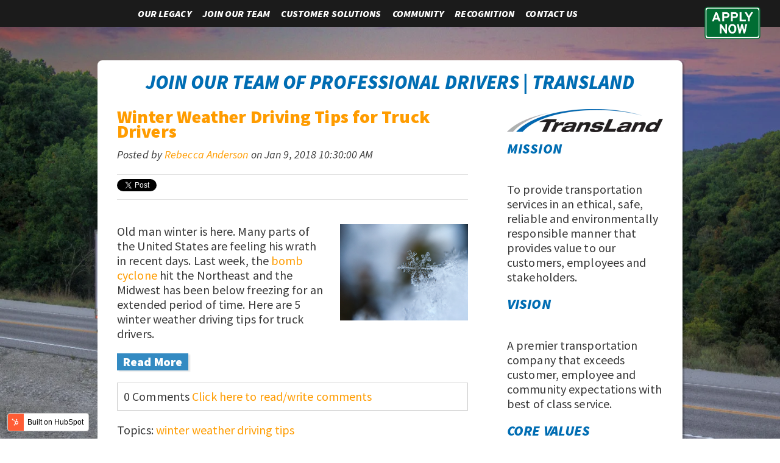

--- FILE ---
content_type: text/html; charset=UTF-8
request_url: https://blog.drivetransland.com/topic/winter-weather-driving-tips
body_size: 6854
content:
<!doctype html><!--[if lt IE 7]> <html class="no-js lt-ie9 lt-ie8 lt-ie7" lang="en" > <![endif]--><!--[if IE 7]>    <html class="no-js lt-ie9 lt-ie8" lang="en" >        <![endif]--><!--[if IE 8]>    <html class="no-js lt-ie9" lang="en" >               <![endif]--><!--[if gt IE 8]><!--><html class="no-js" lang="en"><!--<![endif]--><head>
    <meta charset="utf-8">
    <meta http-equiv="X-UA-Compatible" content="IE=edge,chrome=1">
    <meta name="author" content="TransLand">
    <meta name="description" content="winter weather driving tips | Drive for TransLand. Join our team of professional drivers. Located in Springfield, Missouri.">
    <meta name="generator" content="HubSpot">
    <title>Join our team of professional drivers | TransLand | winter weather driving tips</title>
    <link rel="shortcut icon" href="https://blog.drivetransland.com/hubfs/TransLand_Logo.png">
    
<meta name="viewport" content="width=device-width, initial-scale=1">

    <script src="/hs/hsstatic/jquery-libs/static-1.4/jquery/jquery-1.11.2.js"></script>
<script>hsjQuery = window['jQuery'];</script>
    <meta property="og:description" content="winter weather driving tips | Drive for TransLand. Join our team of professional drivers. Located in Springfield, Missouri.">
    <meta property="og:title" content="Join our team of professional drivers | TransLand | winter weather driving tips">
    <meta name="twitter:description" content="winter weather driving tips | Drive for TransLand. Join our team of professional drivers. Located in Springfield, Missouri.">
    <meta name="twitter:title" content="Join our team of professional drivers | TransLand | winter weather driving tips">

    

    
    <style>
a.cta_button{-moz-box-sizing:content-box !important;-webkit-box-sizing:content-box !important;box-sizing:content-box !important;vertical-align:middle}.hs-breadcrumb-menu{list-style-type:none;margin:0px 0px 0px 0px;padding:0px 0px 0px 0px}.hs-breadcrumb-menu-item{float:left;padding:10px 0px 10px 10px}.hs-breadcrumb-menu-divider:before{content:'›';padding-left:10px}.hs-featured-image-link{border:0}.hs-featured-image{float:right;margin:0 0 20px 20px;max-width:50%}@media (max-width: 568px){.hs-featured-image{float:none;margin:0;width:100%;max-width:100%}}.hs-screen-reader-text{clip:rect(1px, 1px, 1px, 1px);height:1px;overflow:hidden;position:absolute !important;width:1px}
</style>

<link rel="stylesheet" href="/hs/hsstatic/BlogSocialSharingSupport/static-1.258/bundles/project.css">
<link rel="stylesheet" href="/hs/hsstatic/AsyncSupport/static-1.501/sass/comments_listing_asset.css">
<link rel="stylesheet" href="/hs/hsstatic/AsyncSupport/static-1.501/sass/rss_post_listing.css">
    

    
<!--  Added by GoogleAnalytics integration -->
<script>
var _hsp = window._hsp = window._hsp || [];
_hsp.push(['addPrivacyConsentListener', function(consent) { if (consent.allowed || (consent.categories && consent.categories.analytics)) {
  (function(i,s,o,g,r,a,m){i['GoogleAnalyticsObject']=r;i[r]=i[r]||function(){
  (i[r].q=i[r].q||[]).push(arguments)},i[r].l=1*new Date();a=s.createElement(o),
  m=s.getElementsByTagName(o)[0];a.async=1;a.src=g;m.parentNode.insertBefore(a,m)
})(window,document,'script','//www.google-analytics.com/analytics.js','ga');
  ga('create','UA-66899624-1','auto');
  ga('send','pageview');
}}]);
</script>

<!-- /Added by GoogleAnalytics integration -->




<meta property="og:type" content="blog">
<meta name="twitter:card" content="summary">
<meta name="twitter:domain" content="blog.drivetransland.com">
<link rel="alternate" type="application/rss+xml" href="https://blog.drivetransland.com/rss.xml">
<script src="//platform.linkedin.com/in.js" type="text/javascript">
    lang: en_US
</script>

<meta http-equiv="content-language" content="en">
<link rel="stylesheet" href="//7052064.fs1.hubspotusercontent-na1.net/hubfs/7052064/hub_generated/template_assets/DEFAULT_ASSET/1767118704405/template_layout.min.css">


<link rel="stylesheet" href="https://blog.drivetransland.com/hubfs/hub_generated/template_assets/1/4145814732/1743226674627/template_TransLand_May2016-style.css">


</head>
<body class="blog   hs-blog-id-4091047769 hs-blog-listing" style="">
    <div class="header-container-wrapper">
    <div class="header-container container-fluid">

<div class="row-fluid-wrapper row-depth-1 row-number-1 ">
<div class="row-fluid ">
<div class="span12 widget-span widget-type-global_group " style="" data-widget-type="global_group" data-x="0" data-w="12">
<div class="" data-global-widget-path="generated_global_groups/4151315251.html"><div class="row-fluid-wrapper row-depth-1 row-number-1">
<div class="row-fluid ">
<div class="span12 widget-span widget-type-cell custom_header" style="" data-widget-type="cell" data-x="0" data-w="12">

<div class="row-fluid-wrapper row-depth-1 row-number-2">
<div class="row-fluid ">
<div class="span11 widget-span widget-type-menu custom-menu-primary" style="" data-widget-type="menu" data-x="0" data-w="11">
<div class="cell-wrapper layout-widget-wrapper">
<span id="hs_cos_wrapper_module_13884994340213" class="hs_cos_wrapper hs_cos_wrapper_widget hs_cos_wrapper_type_menu" style="" data-hs-cos-general-type="widget" data-hs-cos-type="menu"><div id="hs_menu_wrapper_module_13884994340213" class="hs-menu-wrapper active-branch flyouts hs-menu-flow-horizontal" role="navigation" data-sitemap-name="TransLand_May2016 - Menu" data-menu-id="4167163128" aria-label="Navigation Menu">
 <ul role="menu">
  <li class="hs-menu-item hs-menu-depth-1" role="none"><a href="http://www.drivetransland.com/#legacyIntro" role="menuitem">Our Legacy</a></li>
  <li class="hs-menu-item hs-menu-depth-1" role="none"><a href="http://www.drivetransland.com/#join" role="menuitem">Join Our Team</a></li>
  <li class="hs-menu-item hs-menu-depth-1" role="none"><a href="http://www.drivetransland.com/#customer" role="menuitem">Customer Solutions</a></li>
  <li class="hs-menu-item hs-menu-depth-1" role="none"><a href="http://www.drivetransland.com/#community" role="menuitem">Community</a></li>
  <li class="hs-menu-item hs-menu-depth-1" role="none"><a href="http://www.drivetransland.com/#recognition" role="menuitem">Recognition</a></li>
  <li class="hs-menu-item hs-menu-depth-1" role="none"><a href="http://www.drivetransland.com/#about" role="menuitem">Contact us</a></li>
 </ul>
</div></span></div><!--end layout-widget-wrapper -->
</div><!--end widget-span -->
<div class="span1 widget-span widget-type-raw_html custom_apply-button" style="" data-widget-type="raw_html" data-x="11" data-w="1">
<div class="cell-wrapper layout-widget-wrapper">
<span id="hs_cos_wrapper_module_14639885900053588" class="hs_cos_wrapper hs_cos_wrapper_widget hs_cos_wrapper_type_raw_html" style="" data-hs-cos-general-type="widget" data-hs-cos-type="raw_html"><a href="https://transland.truckright.com/careers" target="_blank" class="custom_apply-link"><img src="https://blog.drivetransland.com/hubfs/TransLand_May2016/Images/apply.png"></a></span>
</div><!--end layout-widget-wrapper -->
</div><!--end widget-span -->
</div><!--end row-->
</div><!--end row-wrapper -->

</div><!--end widget-span -->
</div><!--end row-->
</div><!--end row-wrapper -->
</div>
</div><!--end widget-span -->
</div><!--end row-->
</div><!--end row-wrapper -->

    </div><!--end header -->
</div><!--end header wrapper -->

<div class="body-container-wrapper">
    <div class="body-container container-fluid">

<div class="row-fluid-wrapper row-depth-1 row-number-1 ">
<div class="row-fluid ">
<div class="span12 widget-span widget-type-cell page-center content-wrapper" style="" data-widget-type="cell" data-x="0" data-w="12">

<div class="row-fluid-wrapper row-depth-1 row-number-2 ">
<div class="row-fluid ">
<div class="span12 widget-span widget-type-raw_jinja hs-blog-header" style="" data-widget-type="raw_jinja" data-x="0" data-w="12">
<h1>Join our team of professional drivers | TransLand</h1></div><!--end widget-span -->

</div><!--end row-->
</div><!--end row-wrapper -->

<div class="row-fluid-wrapper row-depth-1 row-number-3 ">
<div class="row-fluid ">
<div class="span8 widget-span widget-type-cell blog-content" style="" data-widget-type="cell" data-x="0" data-w="8">

<div class="row-fluid-wrapper row-depth-1 row-number-4 ">
<div class="row-fluid ">
<div class="span12 widget-span widget-type-blog_content " style="" data-widget-type="blog_content" data-x="0" data-w="12">
<div class="blog-section">
    <div class="blog-listing-wrapper cell-wrapper">
        
        <div class="post-listing">
                       
            
                <div class="post-item">
                    
                        <div class="post-header">
                            <h2><a href="https://blog.drivetransland.com/winter-weather-driving-tips-for-truck-drivers">Winter Weather Driving Tips for Truck Drivers</a></h2>
                            <div id="hubspot-author_data" class="hubspot-editable" data-hubspot-form-id="author_data" data-hubspot-name="Blog Author">
                                Posted by
                                
                                    <a class="author-link" href="https://blog.drivetransland.com/author/rebecca-anderson">Rebecca Anderson</a> on Jan 9, 2018 10:30:00 AM
                                
                            </div>
                            <span id="hs_cos_wrapper_blog_social_sharing" class="hs_cos_wrapper hs_cos_wrapper_widget hs_cos_wrapper_type_blog_social_sharing" style="" data-hs-cos-general-type="widget" data-hs-cos-type="blog_social_sharing">
<div class="hs-blog-social-share">
    <ul class="hs-blog-social-share-list">
        
        <li class="hs-blog-social-share-item hs-blog-social-share-item-twitter">
            <!-- Twitter social share -->
            <a href="https://twitter.com/share" class="twitter-share-button" data-lang="en" data-url="https://blog.drivetransland.com/winter-weather-driving-tips-for-truck-drivers" data-size="medium" data-text="Winter Weather Driving Tips for Truck Drivers">Tweet</a>
        </li>
        

        
        <li class="hs-blog-social-share-item hs-blog-social-share-item-linkedin">
            <!-- LinkedIn social share -->
            <script type="IN/Share" data-url="https://blog.drivetransland.com/winter-weather-driving-tips-for-truck-drivers" data-showzero="true" data-counter="right"></script>
        </li>
        

        
        <li class="hs-blog-social-share-item hs-blog-social-share-item-facebook">
            <!-- Facebook share -->
            <div class="fb-share-button" data-href="https://blog.drivetransland.com/winter-weather-driving-tips-for-truck-drivers" data-layout="button_count"></div>
        </li>
        
    </ul>
 </div>

</span>
                        </div>
                        <div class="post-body clearfix">
                            <!--post summary-->
                            
                                <div class="hs-featured-image-wrapper">
                                    <a href="https://blog.drivetransland.com/winter-weather-driving-tips-for-truck-drivers" title="" class="hs-featured-image-link">
                                        <img src="https://blog.drivetransland.com/hubfs/Blog/Winter%20Weather%20and%20the%20Truck%20Driver.jpg" class="hs-featured-image">
                                    </a>
                                </div>
                            
                            <p><span style="background-color: transparent; letter-spacing: 0.005em;">Old man winter is here. Many parts of the United States are feeling his wrath in recent days. Last week, the </span><a href="https://twitter.com/search?q=bomb+cyclone&amp;ref_src=twsrc%5Egoogle%7Ctwcamp%5Eserp%7Ctwgr%5Esearch" target="_blank" style="background-color: transparent; letter-spacing: 0.005em;">bomb cyclone</a><span style="background-color: transparent; letter-spacing: 0.005em;"> hit the Northeast and the Midwest has been below freezing for an extended period of time. Here are 5 winter weather driving tips for truck drivers.</span></p>
                        </div>
                            
                            <a class="more-link" href="https://blog.drivetransland.com/winter-weather-driving-tips-for-truck-drivers">Read More</a>
                                                
                            <div class="custom_listing_comments">
                        
                        
                                
                        
                        0 Comments <a href="https://blog.drivetransland.com/winter-weather-driving-tips-for-truck-drivers#comments-listing">Click here to read/write comments</a>
                    </div>
                        
                             <p id="hubspot-topic_data"> Topics:
                                
                                    <a class="topic-link" href="https://blog.drivetransland.com/topic/winter-weather-driving-tips">winter weather driving tips</a>
                                
                             </p>
                        
                    
                </div>
            
        </div>

        
            <div class="blog-pagination">
                
                    <a class="all-posts-link" href="https://blog.drivetransland.com/all">All posts</a>
                
            </div>
        
        
    </div>
</div></div>

</div><!--end row-->
</div><!--end row-wrapper -->

<div class="row-fluid-wrapper row-depth-1 row-number-5 ">
<div class="row-fluid ">
<div class="span12 widget-span widget-type-blog_comments " style="" data-widget-type="blog_comments" data-x="0" data-w="12">
<div class="cell-wrapper layout-widget-wrapper">
<span id="hs_cos_wrapper_blog_comments" class="hs_cos_wrapper hs_cos_wrapper_widget hs_cos_wrapper_type_blog_comments" style="" data-hs-cos-general-type="widget" data-hs-cos-type="blog_comments">
</span></div><!--end layout-widget-wrapper -->
</div><!--end widget-span -->
</div><!--end row-->
</div><!--end row-wrapper -->

</div><!--end widget-span -->
<div class="span4 widget-span widget-type-cell blog-sidebar" style="" data-widget-type="cell" data-x="8" data-w="4">

<div class="row-fluid-wrapper row-depth-1 row-number-6 ">
<div class="row-fluid ">
<div class="span12 widget-span widget-type-rich_text " style="" data-widget-type="rich_text" data-x="0" data-w="12">
<div class="cell-wrapper layout-widget-wrapper">
<span id="hs_cos_wrapper_about_this_blog" class="hs_cos_wrapper hs_cos_wrapper_widget hs_cos_wrapper_type_rich_text" style="" data-hs-cos-general-type="widget" data-hs-cos-type="rich_text"><h2><a href="//recruiting.drivetransland.com" target="_blank"><em><img src="https://blog.drivetransland.com/hs-fs/hubfs/TransLand_Logo.png?width=256&amp;name=TransLand_Logo.png" alt="TransLand_Logo.png" title="TransLand_Logo.png" width="256" style="width: 256px;" srcset="https://blog.drivetransland.com/hs-fs/hubfs/TransLand_Logo.png?width=128&amp;name=TransLand_Logo.png 128w, https://blog.drivetransland.com/hs-fs/hubfs/TransLand_Logo.png?width=256&amp;name=TransLand_Logo.png 256w, https://blog.drivetransland.com/hs-fs/hubfs/TransLand_Logo.png?width=384&amp;name=TransLand_Logo.png 384w, https://blog.drivetransland.com/hs-fs/hubfs/TransLand_Logo.png?width=512&amp;name=TransLand_Logo.png 512w, https://blog.drivetransland.com/hs-fs/hubfs/TransLand_Logo.png?width=640&amp;name=TransLand_Logo.png 640w, https://blog.drivetransland.com/hs-fs/hubfs/TransLand_Logo.png?width=768&amp;name=TransLand_Logo.png 768w" sizes="(max-width: 256px) 100vw, 256px"></em></a></h2>
<h3>Mission</h3>
<p>To provide transportation services in an ethical, safe, reliable and environmentally responsible&nbsp;manner that provides value to our customers, employees and stakeholders.</p>
<h3>Vision</h3>
<p>A premier transportation company that exceeds customer, employee and community expectations with best of class service.</p>
<h3>Core Values</h3>
<ul>
<li>Safety</li>
<li>Honesty &amp; Integrity</li>
<li>Ethical Practices</li>
<li>Equality</li>
<li>Trust &amp; Respect</li>
<li>Service Excellence</li>
</ul></span>
</div><!--end layout-widget-wrapper -->
</div><!--end widget-span -->
</div><!--end row-->
</div><!--end row-wrapper -->

<div class="row-fluid-wrapper row-depth-1 row-number-7 ">
<div class="row-fluid ">
<div class="span12 widget-span widget-type-blog_subscribe " style="" data-widget-type="blog_subscribe" data-x="0" data-w="12">
<div class="cell-wrapper layout-widget-wrapper">
<span id="hs_cos_wrapper_blog_subscription" class="hs_cos_wrapper hs_cos_wrapper_widget hs_cos_wrapper_type_blog_subscribe" style="" data-hs-cos-general-type="widget" data-hs-cos-type="blog_subscribe"><h3 id="hs_cos_wrapper_blog_subscription_title" class="hs_cos_wrapper form-title" data-hs-cos-general-type="widget_field" data-hs-cos-type="text">Subscribe to Email Updates</h3>

<div id="hs_form_target_blog_subscription_5054"></div>



</span></div><!--end layout-widget-wrapper -->
</div><!--end widget-span -->
</div><!--end row-->
</div><!--end row-wrapper -->

<div class="row-fluid-wrapper row-depth-1 row-number-8 ">
<div class="row-fluid ">
<div class="span12 widget-span widget-type-post_listing " style="" data-widget-type="post_listing" data-x="0" data-w="12">
<div class="cell-wrapper layout-widget-wrapper">
<span id="hs_cos_wrapper_top_posts" class="hs_cos_wrapper hs_cos_wrapper_widget hs_cos_wrapper_type_post_listing" style="" data-hs-cos-general-type="widget" data-hs-cos-type="post_listing"><div class="block">
  <h3>Recent Posts</h3>
  <div class="widget-module">
    <ul class="hs-hash-483789527-1767333770426">
    </ul>
  </div>
</div>
</span></div><!--end layout-widget-wrapper -->
</div><!--end widget-span -->
</div><!--end row-->
</div><!--end row-wrapper -->

<div class="row-fluid-wrapper row-depth-1 row-number-9 ">
<div class="row-fluid ">
<div class="span12 widget-span widget-type-post_filter " style="" data-widget-type="post_filter" data-x="0" data-w="12">
<div class="cell-wrapper layout-widget-wrapper">
<span id="hs_cos_wrapper_post_filter" class="hs_cos_wrapper hs_cos_wrapper_widget hs_cos_wrapper_type_post_filter" style="" data-hs-cos-general-type="widget" data-hs-cos-type="post_filter"><div class="block">
  <h3>Posts by Topic</h3>
  <div class="widget-module">
    <ul>
      
        <li>
          <a href="https://blog.drivetransland.com/topic/truck-driver">truck driver <span class="filter-link-count" dir="ltr">(31)</span></a>
        </li>
      
        <li>
          <a href="https://blog.drivetransland.com/topic/core-values">core values <span class="filter-link-count" dir="ltr">(8)</span></a>
        </li>
      
        <li>
          <a href="https://blog.drivetransland.com/topic/orientation">orientation <span class="filter-link-count" dir="ltr">(4)</span></a>
        </li>
      
        <li>
          <a href="https://blog.drivetransland.com/topic/community">community <span class="filter-link-count" dir="ltr">(3)</span></a>
        </li>
      
        <li>
          <a href="https://blog.drivetransland.com/topic/driving-a-purpose">driving a purpose <span class="filter-link-count" dir="ltr">(3)</span></a>
        </li>
      
        <li style="display:none;">
          <a href="https://blog.drivetransland.com/topic/eld-mandate">eld mandate <span class="filter-link-count" dir="ltr">(3)</span></a>
        </li>
      
        <li style="display:none;">
          <a href="https://blog.drivetransland.com/topic/class-a-cdl">Class A CDL <span class="filter-link-count" dir="ltr">(2)</span></a>
        </li>
      
        <li style="display:none;">
          <a href="https://blog.drivetransland.com/topic/elogs">elogs <span class="filter-link-count" dir="ltr">(2)</span></a>
        </li>
      
        <li style="display:none;">
          <a href="https://blog.drivetransland.com/topic/female-truck-drivers">female truck drivers <span class="filter-link-count" dir="ltr">(2)</span></a>
        </li>
      
        <li style="display:none;">
          <a href="https://blog.drivetransland.com/topic/hours-of-service">hours of service <span class="filter-link-count" dir="ltr">(2)</span></a>
        </li>
      
        <li style="display:none;">
          <a href="https://blog.drivetransland.com/topic/truck-driving">truck driving <span class="filter-link-count" dir="ltr">(2)</span></a>
        </li>
      
        <li style="display:none;">
          <a href="https://blog.drivetransland.com/topic/trucking-company">trucking company <span class="filter-link-count" dir="ltr">(2)</span></a>
        </li>
      
        <li style="display:none;">
          <a href="https://blog.drivetransland.com/topic/infrastructure">Infrastructure <span class="filter-link-count" dir="ltr">(1)</span></a>
        </li>
      
        <li style="display:none;">
          <a href="https://blog.drivetransland.com/topic/international-lt">International LT <span class="filter-link-count" dir="ltr">(1)</span></a>
        </li>
      
        <li style="display:none;">
          <a href="https://blog.drivetransland.com/topic/part-time-truck-driver-driving-jobs">Part Time Truck Driver, Driving Jobs <span class="filter-link-count" dir="ltr">(1)</span></a>
        </li>
      
        <li style="display:none;">
          <a href="https://blog.drivetransland.com/topic/communicating-with-operations">communicating with operations <span class="filter-link-count" dir="ltr">(1)</span></a>
        </li>
      
        <li style="display:none;">
          <a href="https://blog.drivetransland.com/topic/family-owned-trucking-companies">family owned trucking companies <span class="filter-link-count" dir="ltr">(1)</span></a>
        </li>
      
        <li style="display:none;">
          <a href="https://blog.drivetransland.com/topic/finding-the-right-truck-for-you">finding the right truck for you <span class="filter-link-count" dir="ltr">(1)</span></a>
        </li>
      
        <li style="display:none;">
          <a href="https://blog.drivetransland.com/topic/flexible-driving">flexible driving <span class="filter-link-count" dir="ltr">(1)</span></a>
        </li>
      
        <li style="display:none;">
          <a href="https://blog.drivetransland.com/topic/fuel-efficiency">fuel efficiency <span class="filter-link-count" dir="ltr">(1)</span></a>
        </li>
      
        <li style="display:none;">
          <a href="https://blog.drivetransland.com/topic/healthy-otr-lifestyle">healthy otr lifestyle <span class="filter-link-count" dir="ltr">(1)</span></a>
        </li>
      
        <li style="display:none;">
          <a href="https://blog.drivetransland.com/topic/holiday-message">holiday message <span class="filter-link-count" dir="ltr">(1)</span></a>
        </li>
      
        <li style="display:none;">
          <a href="https://blog.drivetransland.com/topic/how-to-avoid-accidents-otr">how to avoid accidents OTR <span class="filter-link-count" dir="ltr">(1)</span></a>
        </li>
      
        <li style="display:none;">
          <a href="https://blog.drivetransland.com/topic/inside-a-semi-truck">inside a semi-truck <span class="filter-link-count" dir="ltr">(1)</span></a>
        </li>
      
        <li style="display:none;">
          <a href="https://blog.drivetransland.com/topic/job-hopping">job hopping <span class="filter-link-count" dir="ltr">(1)</span></a>
        </li>
      
        <li style="display:none;">
          <a href="https://blog.drivetransland.com/topic/long-haul">long haul <span class="filter-link-count" dir="ltr">(1)</span></a>
        </li>
      
        <li style="display:none;">
          <a href="https://blog.drivetransland.com/topic/mack-anthem">mack anthem <span class="filter-link-count" dir="ltr">(1)</span></a>
        </li>
      
        <li style="display:none;">
          <a href="https://blog.drivetransland.com/topic/near-miss">near miss <span class="filter-link-count" dir="ltr">(1)</span></a>
        </li>
      
        <li style="display:none;">
          <a href="https://blog.drivetransland.com/topic/part-time-truck-driver">part time truck driver <span class="filter-link-count" dir="ltr">(1)</span></a>
        </li>
      
        <li style="display:none;">
          <a href="https://blog.drivetransland.com/topic/pink-semi-truck">pink semi truck <span class="filter-link-count" dir="ltr">(1)</span></a>
        </li>
      
        <li style="display:none;">
          <a href="https://blog.drivetransland.com/topic/professional-truck-driving">professional truck driving <span class="filter-link-count" dir="ltr">(1)</span></a>
        </li>
      
        <li style="display:none;">
          <a href="https://blog.drivetransland.com/topic/safe-driver-week">safe driver week <span class="filter-link-count" dir="ltr">(1)</span></a>
        </li>
      
        <li style="display:none;">
          <a href="https://blog.drivetransland.com/topic/safety">safety <span class="filter-link-count" dir="ltr">(1)</span></a>
        </li>
      
        <li style="display:none;">
          <a href="https://blog.drivetransland.com/topic/self-driving-trucks">self-driving trucks <span class="filter-link-count" dir="ltr">(1)</span></a>
        </li>
      
        <li style="display:none;">
          <a href="https://blog.drivetransland.com/topic/short-haul">short haul <span class="filter-link-count" dir="ltr">(1)</span></a>
        </li>
      
        <li style="display:none;">
          <a href="https://blog.drivetransland.com/topic/thanksgiving-truck-drivers">thanksgiving truck drivers <span class="filter-link-count" dir="ltr">(1)</span></a>
        </li>
      
        <li style="display:none;">
          <a href="https://blog.drivetransland.com/topic/truck-driver-trainer">truck driver trainer <span class="filter-link-count" dir="ltr">(1)</span></a>
        </li>
      
        <li style="display:none;">
          <a href="https://blog.drivetransland.com/topic/truck-driver-voting">truck driver voting <span class="filter-link-count" dir="ltr">(1)</span></a>
        </li>
      
        <li style="display:none;">
          <a href="https://blog.drivetransland.com/topic/truck-stop">truck stop <span class="filter-link-count" dir="ltr">(1)</span></a>
        </li>
      
        <li style="display:none;">
          <a href="https://blog.drivetransland.com/topic/trucking-career">trucking career <span class="filter-link-count" dir="ltr">(1)</span></a>
        </li>
      
        <li style="display:none;">
          <a href="https://blog.drivetransland.com/topic/trucking-in-springfield-mo">trucking in springfield, mo <span class="filter-link-count" dir="ltr">(1)</span></a>
        </li>
      
        <li style="display:none;">
          <a href="https://blog.drivetransland.com/topic/trucking-jobs">trucking jobs <span class="filter-link-count" dir="ltr">(1)</span></a>
        </li>
      
        <li style="display:none;">
          <a href="https://blog.drivetransland.com/topic/what-to-keep-in-your-truck">what to keep in your truck <span class="filter-link-count" dir="ltr">(1)</span></a>
        </li>
      
        <li style="display:none;">
          <a href="https://blog.drivetransland.com/topic/winter-weather-driving-tips">winter weather driving tips <span class="filter-link-count" dir="ltr">(1)</span></a>
        </li>
      
        <li style="display:none;">
          <a href="https://blog.drivetransland.com/topic/women-truck-drivers">women truck drivers <span class="filter-link-count" dir="ltr">(1)</span></a>
        </li>
      
    </ul>
    
      <a class="filter-expand-link" href="#">see all</a>
    
  </div>
</div>
</span></div><!--end layout-widget-wrapper -->
</div><!--end widget-span -->
</div><!--end row-->
</div><!--end row-wrapper -->

</div><!--end widget-span -->
</div><!--end row-->
</div><!--end row-wrapper -->

</div><!--end widget-span -->
</div><!--end row-->
</div><!--end row-wrapper -->

    </div><!--end body -->
</div><!--end body wrapper -->

<div class="footer-container-wrapper">
    <div class="footer-container container-fluid">

<div class="row-fluid-wrapper row-depth-1 row-number-1 ">
<div class="row-fluid ">
<div class="span12 widget-span widget-type-global_group page-center content-wrapper" style="" data-widget-type="global_group" data-x="0" data-w="12">
<div class="" data-global-widget-path="generated_global_groups/4145814772.html"><div class="row-fluid-wrapper row-depth-1 row-number-1">
<div class="row-fluid ">
<div class="span6 widget-span widget-type-rich_text " style="line-height: 1 em;" data-widget-type="rich_text" data-x="0" data-w="6">
<div class="cell-wrapper layout-widget-wrapper">
<span id="hs_cos_wrapper_module_14648087845412626" class="hs_cos_wrapper hs_cos_wrapper_widget hs_cos_wrapper_type_rich_text" style="" data-hs-cos-general-type="widget" data-hs-cos-type="rich_text"><p><a href="http://www.drivetransland.com/" target="_blank" data-mce-target="_blank"><img src="https://blog.drivetransland.com/hubfs/TransLand_May2016/Images/logo.png" alt="logo.png" title="logo.png"></a></p>
<p><span style="font-size: 12px;">TransLand is a transportation company based in Springfield, Missouri that specializes in full truckload and logistics services. We offer long-haul, short-haul and flatbed truck services throughout the continental United States. We celebrated 36 years of service in January 2018 and are proud to have been named the first Springfield Chamber of Commerce Small Business of the Year in 1992.</span></p></span>
</div><!--end layout-widget-wrapper -->
</div><!--end widget-span -->
<div class="span6 widget-span widget-type-rich_text " style="line-height: 1 em;" data-widget-type="rich_text" data-x="6" data-w="6">
<div class="cell-wrapper layout-widget-wrapper">
<span id="hs_cos_wrapper_module_14648088067903780" class="hs_cos_wrapper hs_cos_wrapper_widget hs_cos_wrapper_type_rich_text" style="" data-hs-cos-general-type="widget" data-hs-cos-type="rich_text"><div style="text-align: center;"><span style="font-size: 12px;">City Operations - Springfield, MO, St. Louis, MO and Dallas, TX</span><br><span style="font-size: 12px;">Flatbed - Continental US<br>Shorthaul | Longhaul - North, East, Midwest, South, Southeast&nbsp;</span><span style="font-size: 12px;">and Southwest.</span></div>
<div style="text-align: center;"><span style="font-size: 13px;"><strong>We frequently visit:</strong></span></div>
<div align="center">
<table style="height: 29px;" width="auto">
<tbody>
<tr>
<td style="text-align: center;">
<div><span style="font-size: 11px;">Memphis, TN</span></div>
<div><span style="font-size: 11px;">St. Louis, MO</span></div>
<div><span style="font-size: 11px;">Oklahoma City, OK</span></div>
<div><span style="font-size: 11px;">Tulsa, OK</span></div>
<div><span style="font-size: 11px;">Wichita, KS</span></div>
<div><span style="font-size: 11px;">Joplin, MO</span></div>
</td>
<td>
<div style="text-align: center;"><span style="font-size: 11px;">Little Rock, AR</span></div>
<div style="text-align: center;"><span style="font-size: 11px;">Kansas City, MO&nbsp;</span></div>
<div style="text-align: center;"><span style="font-size: 11px;">Dallas, TX</span></div>
<div style="text-align: center;"><span style="font-size: 11px;">Chicago, IL</span></div>
<div style="text-align: center;"><span style="font-size: 11px;">Atlanta, GA</span></div>
<div style="text-align: center;"><span style="font-size: 11px;">Mechanicsburg, PA</span></div>
</td>
</tr>
</tbody>
</table>
</div></span>
</div><!--end layout-widget-wrapper -->
</div><!--end widget-span -->
</div><!--end row-->
</div><!--end row-wrapper -->

<div class="row-fluid-wrapper row-depth-1 row-number-2">
<div class="row-fluid ">
<div class="span12 widget-span widget-type-page_footer " style="" data-widget-type="page_footer" data-x="0" data-w="12">
<div class="cell-wrapper layout-widget-wrapper">
<span id="hs_cos_wrapper_module_149625525335936" class="hs_cos_wrapper hs_cos_wrapper_widget hs_cos_wrapper_type_page_footer" style="" data-hs-cos-general-type="widget" data-hs-cos-type="page_footer">
<footer>
    <span class="hs-footer-company-copyright">© 2026 TransLand</span>
</footer>
</span></div><!--end layout-widget-wrapper -->
</div><!--end widget-span -->
</div><!--end row-->
</div><!--end row-wrapper -->
</div>
</div><!--end widget-span -->
</div><!--end row-->
</div><!--end row-wrapper -->

    </div><!--end footer -->
</div><!--end footer wrapper -->

    
<script defer src="/hs/hsstatic/cms-free-branding-lib/static-1.2918/js/index.js"></script>
<!-- HubSpot performance collection script -->
<script defer src="/hs/hsstatic/content-cwv-embed/static-1.1293/embed.js"></script>
<script src="/hs/hsstatic/keyboard-accessible-menu-flyouts/static-1.17/bundles/project.js"></script>
<script src="/hs/hsstatic/AsyncSupport/static-1.501/js/comment_listing_asset.js"></script>
<script>
  function hsOnReadyPopulateCommentsFeed() {
    var options = {
      commentsUrl: "https://api-na1.hubapi.com/comments/v3/comments/thread/public?portalId=2228840&offset=0&limit=1000&contentId=0&collectionId=4091047769",
      maxThreadDepth: 5,
      showForm: false,
      
      skipAssociateContactReason: 'blogComment',
      disableContactPromotion: true,
      
      target: "hs_form_target_2064b250-76cd-43ad-8abb-c3cde025a33e",
      replyTo: "Reply to <em>{{user}}</em>",
      replyingTo: "Replying to {{user}}"
    };
    window.hsPopulateCommentsFeed(options);
  }

  if (document.readyState === "complete" ||
      (document.readyState !== "loading" && !document.documentElement.doScroll)
  ) {
    hsOnReadyPopulateCommentsFeed();
  } else {
    document.addEventListener("DOMContentLoaded", hsOnReadyPopulateCommentsFeed);
  }

</script>


    <!--[if lte IE 8]>
    <script charset="utf-8" src="https://js.hsforms.net/forms/v2-legacy.js"></script>
    <![endif]-->

<script data-hs-allowed="true" src="/_hcms/forms/v2.js"></script>

  <script data-hs-allowed="true">
      hbspt.forms.create({
          portalId: '2228840',
          formId: '49120989-b90a-44fa-9349-18b127dc3c92',
          formInstanceId: '5054',
          pageId: '4091047769',
          region: 'na1',
          
          pageName: 'Join our team of professional drivers | TransLand | winter weather driving tips',
          
          contentType: 'listing-page',
          
          formsBaseUrl: '/_hcms/forms/',
          
          
          inlineMessage: "Thanks for Subscribing!",
          
          css: '',
          target: '#hs_form_target_blog_subscription_5054',
          
          formData: {
            cssClass: 'hs-form stacked'
          }
      });
  </script>

<script src="/hs/hsstatic/AsyncSupport/static-1.501/js/post_listing_asset.js"></script>
<script>
  function hsOnReadyPopulateListingFeed_483789527_1767333770426() {
    var options = {
      'id': "483789527-1767333770426",
      'listing_url': "/_hcms/postlisting?blogId=4091047769&maxLinks=10&listingType=recent&orderByViews=false&hs-expires=1798848000&hs-version=2&hs-signature=AJ2IBuH1LQjX_zSaMdQWbUlL0RJrAyHqBg",
      'include_featured_image': false
    };
    window.hsPopulateListingFeed(options);
  }

  if (document.readyState === "complete" ||
      (document.readyState !== "loading" && !document.documentElement.doScroll)
  ) {
    hsOnReadyPopulateListingFeed_483789527_1767333770426();
  } else {
    document.addEventListener("DOMContentLoaded", hsOnReadyPopulateListingFeed_483789527_1767333770426);
  }
</script>


<!-- Start of HubSpot Analytics Code -->
<script type="text/javascript">
var _hsq = _hsq || [];
_hsq.push(["setContentType", "listing-page"]);
_hsq.push(["setCanonicalUrl", "https:\/\/blog.drivetransland.com\/topic\/winter-weather-driving-tips"]);
_hsq.push(["setPageId", "4091047769"]);
_hsq.push(["setContentMetadata", {
    "contentPageId": null,
    "legacyPageId": null,
    "contentFolderId": null,
    "contentGroupId": 4091047769,
    "abTestId": null,
    "languageVariantId": null,
    "languageCode": null,
    
    
}]);
</script>

<script type="text/javascript" id="hs-script-loader" async defer src="/hs/scriptloader/2228840.js"></script>
<!-- End of HubSpot Analytics Code -->


<script type="text/javascript">
var hsVars = {
    render_id: "d29d9d94-1cfa-4f1e-b85f-d7708418412f",
    ticks: 1767333770333,
    page_id: 0,
    
    content_group_id: 4091047769,
    portal_id: 2228840,
    app_hs_base_url: "https://app.hubspot.com",
    cp_hs_base_url: "https://cp.hubspot.com",
    language: "en",
    analytics_page_type: "listing-page",
    scp_content_type: "",
    
    analytics_page_id: "4091047769",
    category_id: 3,
    folder_id: 0,
    is_hubspot_user: false
}
</script>


<script defer src="/hs/hsstatic/HubspotToolsMenu/static-1.432/js/index.js"></script>



<div id="fb-root"></div>
  <script>(function(d, s, id) {
  var js, fjs = d.getElementsByTagName(s)[0];
  if (d.getElementById(id)) return;
  js = d.createElement(s); js.id = id;
  js.src = "//connect.facebook.net/en_GB/sdk.js#xfbml=1&version=v3.0";
  fjs.parentNode.insertBefore(js, fjs);
 }(document, 'script', 'facebook-jssdk'));</script> <script>!function(d,s,id){var js,fjs=d.getElementsByTagName(s)[0];if(!d.getElementById(id)){js=d.createElement(s);js.id=id;js.src="https://platform.twitter.com/widgets.js";fjs.parentNode.insertBefore(js,fjs);}}(document,"script","twitter-wjs");</script>
 
    
    <!-- Generated by the HubSpot Template Builder - template version 1.03 -->

</body></html>

--- FILE ---
content_type: text/plain
request_url: https://www.google-analytics.com/j/collect?v=1&_v=j102&a=682093890&t=pageview&_s=1&dl=https%3A%2F%2Fblog.drivetransland.com%2Ftopic%2Fwinter-weather-driving-tips&ul=en-us%40posix&dt=Join%20our%20team%20of%20professional%20drivers%20%7C%20TransLand%20%7C%20winter%20weather%20driving%20tips&sr=1280x720&vp=1280x720&_u=IEBAAEABAAAAACAAI~&jid=1820433237&gjid=1937769070&cid=1869098114.1769487786&tid=UA-66899624-1&_gid=1727858562.1769487786&_r=1&_slc=1&z=2005095783
body_size: -453
content:
2,cG-L1Q1DRKL12